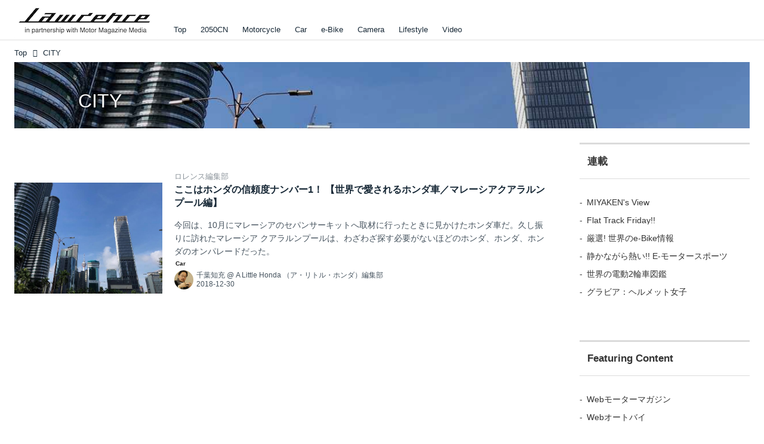

--- FILE ---
content_type: text/html; charset=utf-8
request_url: https://www.google.com/recaptcha/api2/aframe
body_size: 265
content:
<!DOCTYPE HTML><html><head><meta http-equiv="content-type" content="text/html; charset=UTF-8"></head><body><script nonce="2Wm7ulpm6Zq1h1qeXhdVgQ">/** Anti-fraud and anti-abuse applications only. See google.com/recaptcha */ try{var clients={'sodar':'https://pagead2.googlesyndication.com/pagead/sodar?'};window.addEventListener("message",function(a){try{if(a.source===window.parent){var b=JSON.parse(a.data);var c=clients[b['id']];if(c){var d=document.createElement('img');d.src=c+b['params']+'&rc='+(localStorage.getItem("rc::a")?sessionStorage.getItem("rc::b"):"");window.document.body.appendChild(d);sessionStorage.setItem("rc::e",parseInt(sessionStorage.getItem("rc::e")||0)+1);localStorage.setItem("rc::h",'1768752443730');}}}catch(b){}});window.parent.postMessage("_grecaptcha_ready", "*");}catch(b){}</script></body></html>